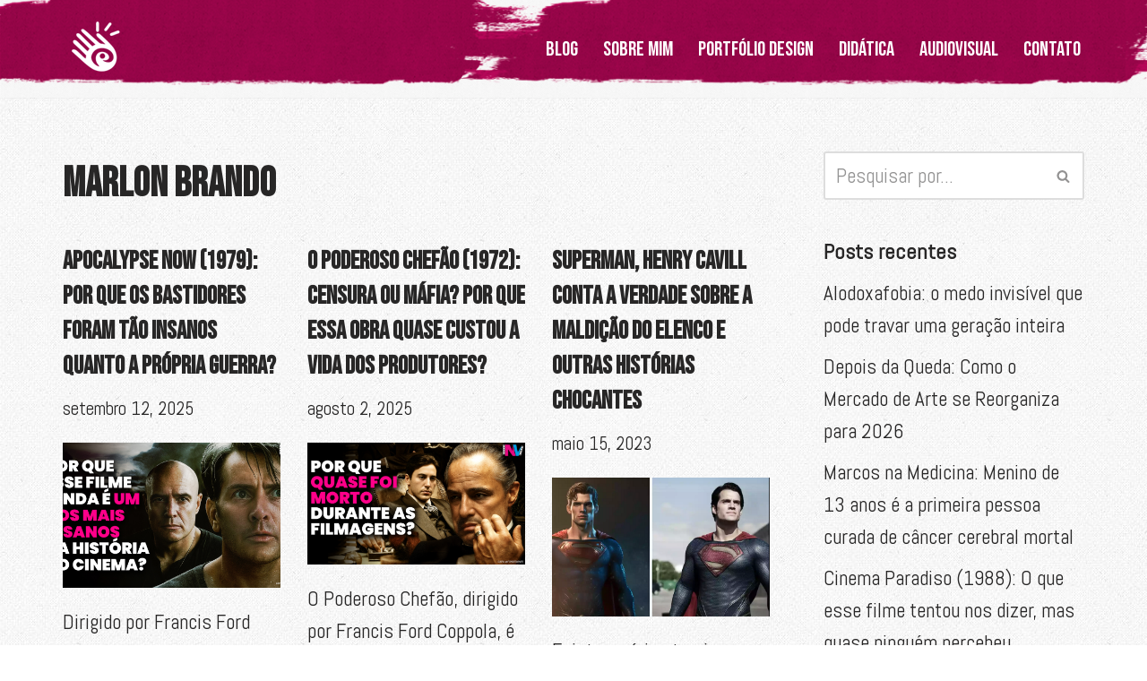

--- FILE ---
content_type: text/html; charset=utf-8
request_url: https://www.google.com/recaptcha/api2/aframe
body_size: 270
content:
<!DOCTYPE HTML><html><head><meta http-equiv="content-type" content="text/html; charset=UTF-8"></head><body><script nonce="U1eH4I8mMZ_fjZCXnKXXBw">/** Anti-fraud and anti-abuse applications only. See google.com/recaptcha */ try{var clients={'sodar':'https://pagead2.googlesyndication.com/pagead/sodar?'};window.addEventListener("message",function(a){try{if(a.source===window.parent){var b=JSON.parse(a.data);var c=clients[b['id']];if(c){var d=document.createElement('img');d.src=c+b['params']+'&rc='+(localStorage.getItem("rc::a")?sessionStorage.getItem("rc::b"):"");window.document.body.appendChild(d);sessionStorage.setItem("rc::e",parseInt(sessionStorage.getItem("rc::e")||0)+1);localStorage.setItem("rc::h",'1769078862701');}}}catch(b){}});window.parent.postMessage("_grecaptcha_ready", "*");}catch(b){}</script></body></html>